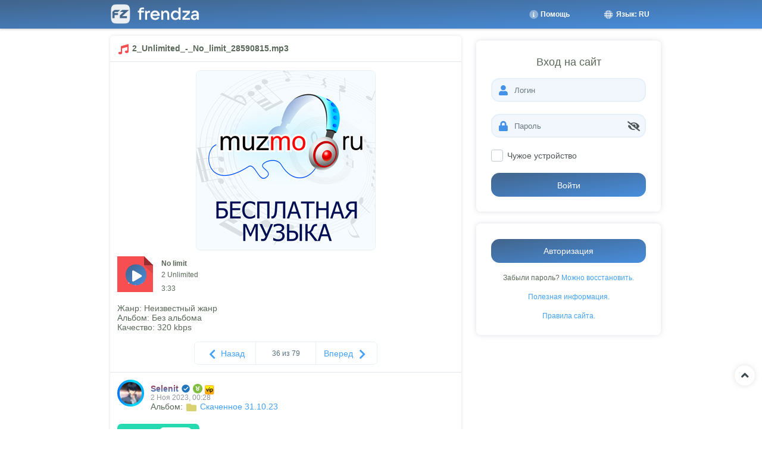

--- FILE ---
content_type: text/html;charset=UTF-8
request_url: https://frendza.ru/m/music/show/?id=199
body_size: 6036
content:

<!DOCTYPE html>        
<html lang="ru">
    
<head>
    
<meta charset="UTF-8">
<meta http-equiv="X-UA-Compatible" content="IE=edge">
<meta name="description" content="Слушайте музыку онлайн, скачивайте музыку или загружайте на нашем сайте frendza.ru">
<meta name="keywords" content="FrendZa, Социальная сеть, Бесплатная музыка, Онлайн игры, Знакомства, Общение, Онлайн кинотеатр, Лотерея, Ранги, Стать блогером">
<meta name="theme-color" content="#AFDEFF">  
<link rel="stylesheet" href="/system/AJAX/AlphaPlayer/audio/style.css?id=11">
<link rel="stylesheet" href="/style/version/luxe_social_web/ls_modal.css?id=157888" type="text/css" />
<link rel="stylesheet" href="/style/version/luxe_social_web/profiles.css?id=1" type="text/css" />
    
<link rel="shortcut icon" href="/style/version/luxe_social_web/favicon/favicon_41865.ico?v=1.9.8_1747656437" />
<link rel="stylesheet" href="/style/version/luxe_social_web/styles.css?v=1.9.8_1747656437" type="text/css" />
<link rel="stylesheet" href="/style/font-awesome/font-awesome.css?v=1.9.8_1747656437">
  
<link rel="stylesheet" href="/style/css/AlphaVisualPhotos.css?v=1.9.8_1747656437"><link rel="stylesheet" href="/style/css/clips.css?v=1.9.8_1747656437"><link rel="stylesheet" href="/style/css/color_avatar.css?v=1.9.8_1747656437"><link rel="stylesheet" href="/style/css/css.css?v=1.9.8_1747656437"><link rel="stylesheet" href="/style/css/dating.css?v=1.9.8_1747656437"><link rel="stylesheet" href="/style/css/dialog_modal.css?v=1.9.8_1747656437"><link rel="stylesheet" href="/style/css/img_show.css?v=1.9.8_1747656437"><link rel="stylesheet" href="/style/css/music.css?v=1.9.8_1747656437"><link rel="stylesheet" href="/style/css/notifications.css?v=1.9.8_1747656437"><link rel="stylesheet" href="/style/css/reaction.css?v=1.9.8_1747656437"><link rel="stylesheet" href="/style/css/slides.css?v=1.9.8_1747656437"><link rel="stylesheet" href="/style/css/stories.css?v=1.9.8_1747656437"><link rel="stylesheet" href="/style/css/voices.css?v=1.9.8_1747656437"><link rel="stylesheet" href="/style/css/wall.css?v=1.9.8_1747656437">
<div id='AVP' style='display: none'>
<div class='AVP_modal_phone' style='z-index: 99999999999'></div> 
<div class='AVP_modal' style='z-index: 99999999999'>

<div class='AVP_modal_top'>
<div class='AVP_name'><i style='font-size: 20px; vertical-align: middle' class='fa fa-camera fa-fw'></i> <span id='AVP_name'>Без названия</span></div>
<a id="AVP_link_download" href='' ajax='no' class='AVP_modal_top_button' style='right: 50px; line-height: 53px'><i style='font-size: 22px; vertical-align: middle' class='fa fa-download fa-fw'></i></a>
<button class='AVP_modal_top_button' onclick="AVP_modal('close')"><i style='font-size: 28px; vertical-align: middle' class='fa fa-times fa-fw'></i></button>
</div>

<div class='AVP_container'>
<div id='AVP_container'></div>
<div id='AVP_listing'></div>
</div>
  
<div class='AVP_modal_bottom'>
<span id='AVP_likes'><button class='AVP_modal_bottom_button' id='AVP_likes_click' onclick=""><i style='font-size: 20px; vertical-align: middle' class='fa fa-thumbs-up fa-fw'></i> 0</button></span>
<span id='AVP_dislikes'><button class='AVP_modal_bottom_button' id='AVP_dislikes_click' onclick=""><i style='font-size: 20px; vertical-align: middle' class='fa fa-thumbs-down fa-fw'></i> 0</button></span>
<a onclick="AVP_modal('close')" id='AVP_link_comments' href=''  class='AVP_modal_bottom_button'><i style='font-size: 20px; vertical-align: middle' class='fa fa-comment fa-fw'></i> <span id='AVP_comments'>0</span></a>
<a onclick="AVP_modal('close')" id='AVP_link_eye' href=''  class='AVP_modal_bottom_button'><i style='font-size: 20px; vertical-align: middle' class='fa fa-eye fa-fw'></i> <span id='AVP_eye'>0</span></a>
</div>

</div>
</div><span class='cl_web_back' id='cl_back' style='display: none' onclick="cl_for()"><i style='font-size: 25px; vertical-align: middle' class='fa fa-angle-up '></i></span>
<span class='cl_web_for' id='cl_for' style='display: none' onclick="cl_back()"><i style='font-size: 25px; vertical-align: middle' class='fa fa-angle-down '></i></span>
<div class='cl-video-visual-phone' id='cl-video-visual-phone' style='display: none'></div>
<div class='cl-video-visual' id='cl-video-visual' style="display: none; width: 400px; height: 620px; left: 50%; top: 50%; transform: translate(-50%, -50%);">
<div id='clv_load'></div>
</div><span id='ajax_notifications'></span>  
<meta property="og:title" content="Музыка 2_Unlimited_-_No_limit_28590815" />
<meta property="og:description" content="Слушайте музыку онлайн, скачивайте музыку или загружайте на нашем сайте frendza.ru" />
<meta property="og:type" content="article" />
<meta property="og:image" content="https://frendza.ru/style/version/luxe_social_web/logo/logo_45673.png" />
<meta property="og:url" content="https://frendza.ru/m/music/show/?id=199" />  
<link rel="stylesheet" href="/style/LuxeSocial/fonts/all.min.css?id=10">
  
  
</head>    
<body>
  
  
<audio><source></audio>
  
<div id='player-mini' style='display: none;'></div>
<div id='player-mini2' style='top: 45px; display: none'> 
<div class='lf_player' style='left: 70px'>
<span onclick='player_backward()' class='lf_player_back'><i style='font-size: 14px; vertical-align: middle' class='fa fa-step-backward '></i></span>
<span class="lf_player_play" style="display: none" id="play" onclick="PlayPause('play')"><i style='font-size: 14px; vertical-align: middle' class='fa fa-play fa-fw'></i></span>
<span class="lf_player_play" id="pause" onclick="PlayPause('pause')"><i style='font-size: 14px; vertical-align: middle' class='fa fa-pause fa-fw'></i></span> 
<span onclick='player_forward()' class='lf_player_for'><i style='font-size: 14px; vertical-align: middle' class='fa fa-step-forward '></i></span>      
<span class='admin-touch-player-list lf_player_name' onclick='player()'>
<span id='play_mini_artist'>Нет артиста</span> - 
<span id='play_mini_name'>Нет песни</span>
</span> 
</div>
</div>
  
<div id='player_phone' style='display: none;' class='web-player-modal-phone' onclick='player()'></div>    
<div id='player_с' style='display: none;' class='web-player-modal'>      
<div class='player-play-phone'>
  
<div class='player-close' onclick='player()'><i style='font-size: 18px; vertical-align: middle' class='fa fa-times '></i></div>
  
<br /><br /><br />
<center>
<div class='player-img'><img src='/files/upload/music/no_image.png' id='player-img' style='max-width: 120px;'></div>
</center>
<br />
  
<div class='player-bg' id='player-play'>
<div class='player-bar' width='302'>
</div>
</div>
  
<div id='player-data' array='' play_id='' id_post='' id_key=''></div>

<div style='position: relative;'>
<div id='timer' class='player-timer'>0:00</div>  
<div class='duration player-duration'>0:00</div>
<div class='player-list-count'>
<span id='play_count1'>0</span> из <span id='play_count2'>0</div>
</div>
</div>
  
<div class='player-music-info'>
<div id='play_name' class='player-name'>Нет песни</div>
<div id='play_artist' class='player-artist'>Нет артиста</div> 
</div>
  
<div class='player-music-menu'>
<div class='player-back' onclick='player_backward()'><i style='font-size: 18px; vertical-align: middle' class='fa fa-backward '></i></div>
<div class="player-play_or_pause" style="display: none;" id="play3" onclick="PlayPause('play')"><i style='font-size: 25px; vertical-align: middle' class='fa fa-play '></i></div>
<div class="player-play_or_pause" style="" id="pause3" onclick="PlayPause('pause')"><span style='position: relative; right: 2px;'><i style='font-size: 25px; vertical-align: middle' class='fa fa-pause '></i></span></div>  
<div class='player-forward' onclick='player_forward()'><i style='font-size: 18px; vertical-align: middle' class='fa fa-forward '></i></div> 
</div> 
  
<div class='player-modal-button-op'>
  
<button style="display: none;" class="player-modal-button" id="volumep" onclick="volume()"><i style='font-size: 21px; vertical-align: middle' class='fa fa-volume-off '></i></button><button class="player-modal-button" id="volumem" onclick="volume()"><i style='font-size: 21px; vertical-align: middle' class='fa fa-volume-up '></i></button><a class="player-modal-button" ajax="no" id="player-music-download" href=""><i style='font-size: 21px; vertical-align: middle' class='fa fa-download '></i></a><a class="player-modal-button" id="player-music-comments" onclick="player()" href=""><i style='font-size: 21px; vertical-align: middle' class='fa fa-comment '></i></a>  
  
</div>  
  
</div>     
</div> 
  
<div id="content">

<title>Музыка 2_Unlimited_-_No_limit_28590815</title> 
  
<div class='panel-top-optimize3'></div>  

<!-- Левая панель --!>
  
<div onclick="dialog_modal('close')" id='dialog_close' style='display: none'></div>  
  
<div class='panel-top-optimize'>
<div class='panel-top-optimize2'>

<a href='/' class='panel-top-logo' style='margin-left: 88px'>
<img src='/style/version/luxe_social_web/logo/logo_45673.png?id=1' style='max-width: 185px'>
</a> 
  
<div class='panel-top-middle'>
</div>
  
<div class='panel-top-right' style='position: relative; margin-left: -90px'>
  
  
<span class='ptr-a-guest' onclick="modal_center('languages', 'open', '/system/AJAX/php/languages.php', 'lang_upload')"><i style='font-size: 15px; vertical-align: middle' class='fad fa-globe fa-fw'></i> Язык: RU</span>
  
<a href='/m/info/' class='ptr-a-guest'>
<i style='font-size: 15px; vertical-align: middle' class='fad fa-info-circle fa-fw'></i> Помощь</a>
  
  
</div>
  
</div>
</div>  
<style> .avatar-online-touch i{ font-size: 7px; } .avatar-online-web i{ font-size: 6px; top: 7.5px } </style>

<div class="middle">
<div class="wrapper" style="margin-left: -100px; width: 590px">

<div class="ajax_indication" style="" data="Ждите..."></div>
<div id="ajax_load">  
<div id='AVP_data' type='photos_one' style='display: none'></div>  

<div id='imgsh_phone' style='display: none'>
<a href="" class="img_name" ></a>
<div class='imgsh_obj_optimize'>
<div>
<span class="imgsh_obj_close" onclick="img_show()"><i class='fa fa-times fa-lg'></i></span>
<div id='imgsh_obj'>
</div>
</div>
</div>
</div><div class='modal_phone_center modal_center_close' id='version2' onclick="modal_center('version', 'close')"></div>
<div id='version' class='modal_center modal_center_open' style='z-index: 1000000000000'>  
<div id='ver_upload'></div>
</div>
<div class='modal_phone_center modal_center_close' id='languages2' onclick="modal_center('languages', 'close')"></div>
<div id='languages' class='modal_center modal_center_open' style='z-index: 1000000000000'>  
<div id='lang_upload'></div>
</div>
<div class='list-body'>
  
<div class='list-menu'>
<span style='color: #F74E52'><i style='font-size: 17px; vertical-align: middle' class='fa fa-music fa-fw'></i></span> <b>2_Unlimited_-_No_limit_28590815.mp3</b> </div>
  

<div class='list-menu'>
<center>
  
    <img src="/files/upload/music/screen/199.jpg" class="img" style="max-width: 80%">
      
</center>
  
  <div class="files-info-list">
  <div class="files-ext">
  <button class="music-play" id="music199" play="0" onclick="PlayGo('199', '0', '0', 'none', 'none', 1)">
  <i class="fa fa-play fa-fw fa-lg"></i>
  </button>
  <div class='corner-box' style='background: linear-gradient(to left bottom, transparent 50%, rgba(0,0,0,.4) 0) no-repeat 100% 0 / 15px 15px, linear-gradient(-135deg, transparent 10px, #F74E52 0);'><span class='corner-box-icons'><i style='font-size: 15px; vertical-align: middle' class='fa fa-music '></i></span><span class='corner-box-ext'>mp3</span></div>  </div>
  <div class="files-info">
  <b>No limit</b>
  <br />
  <div style="margin-top: 5px;">
  2 Unlimited  </div>
  <div style="margin-top: 9px;">
  3:33  </div>
  </div>
  <span class="music_post0" array="199,"></span>
  </div>
  
<br />Жанр: Неизвестный жанр<br />Альбом: Без альбома 
<br />Качество: 320 kbps<br /><br />  
  
  
<center>
  <a href='/m/music/show/?id=418' class='listing-left'>
  <i style='font-size: 18px; vertical-align: middle' class='fa fa-chevron-left fa-fw'></i> Назад  </a>
  <span class='listing-center'>
36 из 79</span>
  <a href='/m/music/show/?id=198' class='listing-right'>
  Вперед <i style='font-size: 18px; vertical-align: middle' class='fa fa-chevron-right fa-fw'></i>  </a>
  </center>  
  
</div>
  
<div class='list-menu'>
<div class='user-info-mini'>
<div class='user-avatar-mini'>
<span style='display: inline-block; position: relative; background: linear-gradient(90deg, #00E2FF, #0900FF, #00E2FF, #0900FF); background-size: 400% 400%; bottom: 0px; width: 45px; height: 45px; animation: avatar_color_gradient 5s ease infinite;' class="avatar_color"><img class='avatar' style=' width: 37px; height: 37px; position: relative; z-index: 1' src='/files/upload/photos/150x150/d8ab6487557604b90345049f22e7af01.jpg'></span> 
</div>
<div class='user-login-mini' style='top: 0px; left: 55px;'>
<a href='/id14'  style='color: black'><b style='background: linear-gradient(#C62828, #2196F3); color: transparent; -webkit-background-clip: text;'><b>Selenit</b> <img src='/style/images/real.png' style='max-width: 16px; position: relative; top: 3px'> <img src='/style/images/record/record_5.png?id=1' style='max-width: 16px; position: relative; top: 3px'></b> <img src='/files/upload/vip_status/8.png' style='max-width: 18px; position: relative; top: 5px'></a><br />
<div class='time'>2 Ноя 2023, 00:28</div>
Альбом: <font color='#D9D273'><i style='font-size: 17px; vertical-align: middle' class='fa fa-folder fa-fw'></i></font> <a href='/m/music/users/?id=14&dir=23'>Скаченное 31.10.23</a> 
  
  
</div>
</div>
  
<br />
<a ajax='no' href='/music/199/' download class='download'>Скачать <span>8.21 Мб</span></a> 
  
  
  
<div id='like'>
<br /><a href='/m/likes/?id=199&action=L20vbXVzaWMvc2hvdy8/aWQ9MTk5&type=music&073a720c16=e09793ba8bf69ec114ca11f39c87d575c3342004b537601e69eebb840856b121'><span style='position: relative; bottom: 9px; margin-right: 5px;'>Понравилось</span> <span style='display: inline-block; position: relative; ' ><img class='avatar' style=' width: 25px; height: 25px; position: relative; z-index: 1' src='/files/upload/photos/150x150/9716ba8cbaa995ef197f39274f09eb7b.jpg'></span> </a><div class='menu-sw-cont'>  
<a class='menu-sw-cont-left-33' href="/m/eye/?id=199&url=L20vbXVzaWMvc2hvdy8/aWQ9MTk5&type=music&073a720c16=e09793ba8bf69ec114ca11f39c87d575c3342004b537601e69eebb840856b121"><i style='font-size: 18px; vertical-align: middle' class='fa fa-eye fa-fw'></i> 2</a><span style="" class="menu-sw-cont-left-33" onclick="request('/m/music/show/?id=199&like199=199&073a720c16=e09793ba8bf69ec114ca11f39c87d575c3342004b537601e69eebb840856b121', '#like')"><i style='font-size: 18px; vertical-align: middle' class='fa fa-thumbs-up fa-fw'></i> 1</span><span style="" class="menu-sw-cont-left-33" onclick="request('/m/music/show/?id=199&dislike199=199&073a720c16=e09793ba8bf69ec114ca11f39c87d575c3342004b537601e69eebb840856b121', '#like')"><i style='font-size: 18px; vertical-align: middle' class='fa fa-thumbs-down fa-fw'></i> 0</span></div>
</div>    
</div>  
  
</div> 
<div class='list'>
<b>Комментарии</b> <span class='count'>0</span>
</div>  
  <div id='body-top-comments' id_post='0' pixel='60'></div>
  <div class='modal_phone_comments modal_comments_close' id='comments_reply2' onclick="modal_comments_close()"></div>
  <div id='comments_reply' class='modal_comments modal_comments_open'>  
  <div id='mcload'></div>
  </div>
      <div class='list2'> 
    <span><i style='font-size: 80px; vertical-align: middle' class='fa fa-comments fa-fw'></i></span>
    <div>Пока нет комментариев</div>
    </div>
        <div id='ajax_comments' action='/system/AJAX/php/comments/comments.php?073a720c16=e09793ba8bf69ec114ca11f39c87d575c3342004b537601e69eebb840856b121&r=1' o_id='199' ajn='0' count_add='' actionv='/m/music/show/?id=199' author='14' type='music_comments'></div>
    <div id='comments_list'>
    </div><button class='mail-message-scrollheight' id='OnTop'><i style='font-size: 20px; vertical-align: middle' class='fa fa-angle-up '></i></button>    <div class='list2'> 
    <span><i style='font-size: 80px; vertical-align: middle' class='fa fa-lock fa-fw'></i></span>
    <div>Извините, для вас комментирование недоступно</div>
    </div>
    <div id='body-top-comments' id_post='0' pixel='0'></div>  <a href='/m/music/users/?id=14&dir=23'><div class='list hover back_or_forward'>
  <i style='font-size: 21px; vertical-align: middle' class='fa fa-arrow-circle-left fa-fw'></i> Назад  </div></a>
  <br /><center>

<div class='msgop'></div>
<div class='panel-top-optimize3'></div>

 
<!-- Правая панель --!>
  
<div class="right" style='margin-left: -85px'>
  

<div class="right-container" style="margin-top: 20px; text-align: left">  
<form method='post' class='list-menu' action='/login/' style='padding: 25px'> 
<center><font size='+1'>Вход на сайт</font></center><br />
    <div class='form-control-100-optimize '>
     
    <span id='form-control-info'><i style='font-size: 17px; vertical-align: middle' class='fa fa-user '></i></span>
    <input name="login" maxlength="15" length="15" type="text" value="" placeholder="Логин" class="form-control-100"   >      
        </div>
        <div class='form-control-100-optimize '>
     
    <span id='form-control-info'><i style='font-size: 17px; vertical-align: middle' class='fa fa-lock '></i></span>
    <input name="password" maxlength="24" length="24" type="password" value="" placeholder="Пароль" class="form-control-100" id='password'  >      
           
    <span id="password-checkbox" onclick="pass_eye('password')" class="password"><i style='font-size: 17px; vertical-align: middle' class='fa fa-eye-slash '></i></span>
        </div>
      
    <label class="custom-checkbox"><input type="checkbox" name="save" value="1"  ><span>Чужое устройство</span></label>
    <br /><br />
    <button o="" onclick="load_p('Ждите', '#ok_aut')" type="submit" class="button ls_button_aut" name="ok_aut" id="ok_aut" value="go"> Войти</button>
    <input type="hidden" value="go" name="ok_aut">
    <input type="hidden" name="073a720c16" value="e09793ba8bf69ec114ca11f39c87d575c3342004b537601e69eebb840856b121"> 
<br />
  
</form>
</div>

<div class="right-container" style="margin-top: 20px">
<div class='list-menu' style='padding: 25px'> 
<a href='/login/' class='button ls_button_aut'>Авторизация</a>
<br /><br />
<center>
<small>
Забыли пароль? <a href='/password/'>Можно восстановить.</a><br /><br />
<a href='/m/info/'>Полезная информация.</a><br /><br />
<a href='/m/rules/'>Правила сайта.</a>
</small>
</center>
</div>
</div>
  
 
  
</div>  
</div>
</div>

</div> 
</div>
</body>

<script type="text/javascript" src="/system/AJAX/jquery/jquery-3.7.0.min.js"></script>
  
<script type="text/javascript" src="//www.gstatic.com/firebasejs/3.6.8/firebase.js"></script>
<script type="text/javascript" src="/firebase_subscribe.js?id=545"></script>  
  
    <script>   
    var IDLE_TIMEOUT = 1800;
    var _idleSecondsCounter = 0;
    
    document.onclick = function() {
      
      _idleSecondsCounter = 0;
    
    };
    
    document.onmousemove = function() {
      
      _idleSecondsCounter = 0;
    
    };
    
    document.onkeypress = function() {
      
      _idleSecondsCounter = 0;
    
    };
    
    window.setInterval(CheckIdleTime, 1000);
    
    var tout = 1;
    
    function CheckIdleTime() {
      
      var m_ajax = document.getElementById('modal-fixed');
      var m_ajax2 = document.getElementById('modal-fixed2');
      _idleSecondsCounter++;
      
      if (_idleSecondsCounter >= IDLE_TIMEOUT) {
        
        m_ajax.style.display = 'block';
        m_ajax2.style.display = 'block';
        tout = 0;

      }
    
    }  
      
    function upgrade(){
      
      if (tout == 1){
        
        comments();
        message();
                  
      }
      
    }
    
    function js_hooks(){
      
      plusSlide();      
    }
    
    $(document).ready(function(){
      
      setInterval('upgrade()', 5000);
    
    });
    
    </script>
    
    <div id='modal-fixed2' style='display: none;'></div>    
    <div id='modal-fixed' style='display: none;'>
    <div class='modal-fixed-content'><center>
    <i style='font-size: 50px; vertical-align: middle' class='fa fa-plug fa-fw'></i><br /><br />
    <font size='+1'>Некоторое время вы оставались неактивными. Нажмите на кнопку "Обновить страницу", чтобы возобновить работу приложения</font><br /><br />
    <a href='/m/music/show/?id=199' class='button' ajax='no' data='Ждите...'><i style='font-size: 15px; vertical-align: middle' class='fa fa-refresh fa-fw'></i> Обновить страницу</a>
    </center></div>  
    </div>
      
        <script type="text/javascript">document.write('<style>.noscript{ display: none; }</style>');</script>
    <div class='noscript'>
    <div id='modal-fixed2'></div>    
    <div id='modal-fixed'>
    <div class='modal-fixed-content'><center>
    <i style='font-size: 50px; vertical-align: middle' class='fa fa-times-circle-o fa-fw'></i><br /><br />
    <font size='+1'>Необходимо включить поддержку JavaScript в настройках вашего браузера для работы сайта</font><br /><br />
    </center></div>  
    </div>
    </div>
    <script type="text/javascript" src="/system/AJAX/AlphaVisualPhotos.js?v=1.9.8_1747656437"></script><script type="text/javascript" src="/system/AJAX/ajax_count.js?v=1.9.8_1747656437"></script><script type="text/javascript" src="/system/AJAX/clips.js?v=1.9.8_1747656437"></script><script type="text/javascript" src="/system/AJAX/comments.js?v=1.9.8_1747656437"></script><script type="text/javascript" src="/system/AJAX/count_mess.js?v=1.9.8_1747656437"></script><script type="text/javascript" src="/system/AJAX/dialog_modal.js?v=1.9.8_1747656437"></script><script type="text/javascript" src="/system/AJAX/highlight.js?v=1.9.8_1747656437"></script><script type="text/javascript" src="/system/AJAX/img_show.js?v=1.9.8_1747656437"></script><script type="text/javascript" src="/system/AJAX/js.js?v=1.9.8_1747656437"></script><script type="text/javascript" src="/system/AJAX/m_online.js?v=1.9.8_1747656437"></script><script type="text/javascript" src="/system/AJAX/modal.js?v=1.9.8_1747656437"></script><script type="text/javascript" src="/system/AJAX/notifications.js?v=1.9.8_1747656437"></script><script type="text/javascript" src="/system/AJAX/scroll.js?v=1.9.8_1747656437"></script><script type="text/javascript" src="/system/AJAX/search.js?v=1.9.8_1747656437"></script><script type="text/javascript" src="/system/AJAX/show_more.js?v=1.9.8_1747656437"></script><script type="text/javascript" src="/system/AJAX/slides.js?v=1.9.8_1747656437"></script><script type="text/javascript" src="/system/AJAX/smiles.js?v=1.9.8_1747656437"></script><script type="text/javascript" src="/system/AJAX/video_message.js?v=1.9.8_1747656437"></script><script type="text/javascript" src="/system/AJAX/voice.js?v=1.9.8_1747656437"></script><script type="text/javascript" src="/system/AJAX/change/change.js?version=1.9.8"></script>
<script type="text/javascript" src="/style/version/luxe_social_web/ls_modal.js?id=5028"></script>
<script type="text/javascript" src="/system/AJAX/AlphaPlayer/audio/player.js?id=45789"></script>

--- FILE ---
content_type: text/css
request_url: https://frendza.ru/system/AJAX/AlphaPlayer/audio/style.css?id=11
body_size: 7452
content:
.player-play-phone {
  
  padding: 15px;
  position: relative;
  overflow: hidden;
  
}

.player-modal-button-op {
  
  position: absolute;
  bottom: 0;
  left: -1px;
  right: -1px;
  
}

.player-modal-button {
  
  display: inline-block;
  box-sizing: border-box;
  height: 47px;
  line-height: 47px;
  width: 33.3%;
  text-align: center;
  background: none;
  border: none;
  outline: none;
  color: #3A474C;
  border-left: 1px #E2EAED solid;
  border-top: 1px #E2EAED solid;
  font-size: 14px;
  vertical-align: top;
  
}
 
.player-bg {
  
  background-color: #E4EAF5;
  width: 100%;
  height: 7px;
  box-sizing: border-box;
  border-radius: 4px;
  
}

.player-bar {
  
  width: 0px;
  height: 7px;
  background-color: #6694EB;
  border-radius: 4px;
  position: relative;

} 

.player-bar:after {
  
  content: '';
  position: absolute;
  right: 0px;
  width: 13px;
  height: 13px;
  bottom: -3px;
  border-radius: 100%;
  display: inline-block;
  background-color: #6694EB;

}

.player-timer {
  
  color: #A4A4A4;
  font-size: 12px;
  margin-top: 8px;
  margin-left: 2px;
  display: inline-block;
  
}

.player-duration {
  
  color: #A4A4A4;
  font-size: 12px;
  margin-top: 8px;
  margin-right: 2px;
  display: inline-block;
  float: right;
  
}

.player-list-count {
  
  color: #A4A4A4;
  font-size: 12px;
  margin-top: 8px;
  margin-right: 2px;
  display: inline-block;
  position: absolute;
  left: 50%;
  transform: translateX(-50%);
  
}

.player-music-info {
  
  margin-top: 11px;
  text-align: center;
  
}

.player-music-menu {
  
  margin-top: 12px;
  text-align: center;
  position: relative;
  
}

.player-name {
  
  font-size: 18px;
  
}

.player-artist {
  
  font-size: 13px;
  color: #6694EB;
  margin-top: 7px;
  
}

.player-img {
  
  display: inline-block;
  width: 115px;
  height: 115px;
  border-radius: 8px;
  background-color: #E4EAEF;
  overflow: hidden;
  
}

.player-close {
  
  display: inline-block;
  top: 17px;
  right: 20px;
  width: 30px;
  height: 30px;
  line-height: 29px;
  position: absolute;
  background-color: #E4EAEF;
  border-radius: 100%;
  text-align: center;
  
}

.player-back {
  
  display: inline-block;
  left: 30px;
  width: 40px;
  height: 40px;
  top: 5px;
  line-height: 40px;
  position: absolute;
  background-color: #E4EAEF;
  border-radius: 100%;
  text-align: center;
  
}

.player-back i{
  
  position: relative;
  right: 2px;
  
}

.player-forward {
  
  display: inline-block;
  right: 30px;
  width: 40px;
  height: 40px;
  top: 5px;
  line-height: 40px;
  position: absolute;
  background-color: #E4EAEF;
  border-radius: 100%;
  text-align: center;
  
}

.player-forward i{
  
  position: relative;
  left: 2px;
  
}

.player-play_or_pause {
  
  display: inline-block;
  left: 50%;
  width: 50px;
  height: 50px;
  line-height: 50px;
  position: absolute;
  background-color: #E4EAEF;
  border-radius: 100%;
  text-align: center;
  transform: translateX(-50%);
  
}

.player-play_or_pause i{
  
  position: relative;
  left: 2px;
  
}

.music-play {
  
  background-color: rgba(100,100,100,0.7);
  width: 35px;
  height: 35px;
  border-radius: 100%;
  position: absolute;
  text-align: center;
  color: white;
  border: none;
  left: 40%;
  top: 50%;
  transform: translate(-40%, -50%);
  z-index: 2;
  outline: none;
  
}

.music-play img{
  
  max-width: 22px;
  position: relative;
  top: 1px;
  
}

.music-play i{

  position: relative;
  top: 1px;
  left: 1px;
  
}

.admin-web-player-content {
  
  position: fixed; 
  left: 0;
  width: 260px; 
  background-color: #292D30; 
  z-index: 999; 
  padding: 7px;
  
}

.admin-web-player-content2 {
  
  position: relative; 
  color: #C5CFD7; 
  width: 100%; 
  box-sizing: border-box; 
  padding-left: 30px; 
  padding-right: 30px; 
  padding-top: 10px; 
  padding-bottom: 10px;
  
}

.admin-web-player-play {
  
  position: absolute; 
  left: 5px; 
  top: 9px;
  
}

.admin-web-player-list {
  
  white-space: nowrap; 
  font-size: 12px; 
  text-overflow: ellipsis; 
  overflow: hidden;
  
}

.admin-web-player-exit {
  
  position: absolute; 
  right: 5px; 
  top: 9px;
  
}

.admin-web-player-modal {
  
  position: fixed;
  top: 50%;
  left: 50%;
  transform: translate(-50%, -50%);
  width: 350px;
  height: 450px;
  background-color: white;
  z-index: 105;
  border-radius: 15px;
  -webkit-box-shadow: 4px 4px 8px 0px rgba(34, 60, 80, 0.2);
  -moz-box-shadow: 4px 4px 8px 0px rgba(34, 60, 80, 0.2);
  box-shadow: 4px 4px 8px 0px rgba(34, 60, 80, 0.2);
  overflow: hidden;
  
}

.admin-web-player-modal-phone {
  
  position: fixed;
  left: 0;
  right: 0;
  top: 0;
  bottom: 0;
  background-color: rgba(34, 60, 80, 0.2);
  z-index: 104;
  
}

.admin-touch-player-content {
 
  background-color: #292D30; 
  padding: 2px;
  background-color: white;
  position: fixed;
  max-width: 650px;
  width: 100%;
  z-index: 100;
  border-bottom: 1px solid #F2F2F2;
  
}

.admin-touch-player-content2 {
  
  position: relative; 
  color: #496876; 
  width: 100%; 
  box-sizing: border-box; 
  padding-left: 45px; 
  padding-right: 45px; 
  padding-top: 10px; 
  padding-bottom: 10px;
  
}

.admin-touch-player-play {
  
  position: absolute; 
  width: 45px;
  left: 0;
  text-align: center;
  
}

.admin-touch-player-list {
  
  white-space: nowrap; 
  font-size: 12px; 
  text-overflow: ellipsis; 
  overflow: hidden;
  
}

.admin-touch-player-exit {
  
  position: absolute; 
  right: 0; 
  top: 6px;
  width: 45px;
  text-align: center;
  
}

.admin-touch-player-modal {
  
  position: fixed;
  top: 50%;
  left: 50%;
  transform: translate(-50%, -50%);
  width: 330px;
  height: 440px;
  background-color: white;
  z-index: 105;
  border-radius: 15px;
  -webkit-box-shadow: 4px 4px 8px 0px rgba(34, 60, 80, 0.2);
  -moz-box-shadow: 4px 4px 8px 0px rgba(34, 60, 80, 0.2);
  box-shadow: 4px 4px 8px 0px rgba(34, 60, 80, 0.2);
  overflow: hidden;
  
}

.admin-touch-player-modal-phone {
  
  position: fixed;
  left: 0;
  right: 0;
  top: 0;
  bottom: 0;
  background-color: rgba(34, 60, 80, 0.2);
  z-index: 104;
  
}









.web-player-content {
 
  background-color: #292D30; 
  padding: 2px;
  background-color: white;
  position: fixed;
  max-width: 242px;
  width: 100%;
  height: 28px;
  z-index: 100;
  border-bottom: 1px solid #F2F2F2;
  
}

.web-player-content2 {
  
  position: relative; 
  color: #496876; 
  width: 100%; 
  box-sizing: border-box; 
  padding-left: 45px; 
  padding-right: 45px; 
  padding-top: 10px; 
  padding-bottom: 10px;
  
}

.web-player-play {
  
  position: absolute; 
  width: 40px;
  left: 0;
  top: 8px;
  text-align: center;
  
}

.web-player-list {
  
  white-space: nowrap; 
  font-size: 12px; 
  text-overflow: ellipsis; 
  overflow: hidden;
  width: 150px;
  top: 9px;
  left: 40px;
  position: absolute;
  
}

.web-player-exit {
  
  position: absolute; 
  right: 0; 
  top: 7px;
  width: 40px;
  text-align: center;
  
}

.web-player-modal {
  
  position: fixed;
  top: 50%;
  left: 50%;
  transform: translate(-50%, -50%);
  width: 330px;
  height: 440px;
  background-color: white;
  z-index: 105;
  border-radius: 15px;
  -webkit-box-shadow: 4px 4px 8px 0px rgba(34, 60, 80, 0.2);
  -moz-box-shadow: 4px 4px 8px 0px rgba(34, 60, 80, 0.2);
  box-shadow: 4px 4px 8px 0px rgba(34, 60, 80, 0.2);
  overflow: hidden;
  
}

.web-player-modal-phone {
  
  position: fixed;
  left: 0;
  right: 0;
  top: 0;
  bottom: 0;
  background-color: rgba(34, 60, 80, 0.2);
  z-index: 104;
  
}

--- FILE ---
content_type: text/css
request_url: https://frendza.ru/style/version/luxe_social_web/ls_modal.css?id=157888
body_size: 1662
content:
.ls_container {

  height: 340px;
  overflow-y: auto;
  overflow-x: hidden;
  border-top: 1px #DAE2E6 solid;
  margin-top: 37px;
  position: relative;
  z-index: 10;
  
}

.ls_container::-webkit-scrollbar { height: 0px; width: 5px; }
.ls_container::-webkit-scrollbar-button {  display: none; }
.ls_container::-webkit-scrollbar-track {  background: linear-gradient(to top left, #FF9433, #FF337D); }
.ls_container::-webkit-scrollbar-track-piece { background-color: #ffffff; }
.ls_container::-webkit-scrollbar-thumb { height: 50px; background: linear-gradient(to top left, #FF9433, #FF337D); border-radius: 2px; }
.ls_container::-webkit-scrollbar-corner { background: linear-gradient(to top left, #FF9433, #FF337D); }
.ls_container::-webkit-resizer { background: linear-gradient(to top left, #FF9433, #FF337D); }
.ls_container::scrollbar { height: 0px; width: 5px; }
.ls_container::scrollbar-button {  display: none; }
.ls_container::scrollbar-track {  background-color: #909DA7; }
.ls_container::scrollbar-track-piece { background-color: #ffffff; }
.ls_container::scrollbar-thumb { height: 50px; background-color: #909DA7; border-radius: 2px; }
.ls_container::scrollbar-corner { background-color: #909DA7; }
.ls_container::resizer { background-color: #909DA7; }

.ls_modal {
  
  position: absolute;
  top: 48px;
  left: 223px;
  width: 380px;
  height: 420px;
  border-top: 1px solid #DAE2E6;
  background-color: white;
  border-radius: 0 0 7px 7px;
  z-index: 10000;
  overflow: hidden;
  box-shadow: 0px 5px 10px 0px rgba(0,0,0,0.15);
  
}

.ls_close {
  
  position: fixed;
  top: 0;
  left: 0;
  right: 0;
  bottom: 0;
  z-index: 9999;
  cursor: pointer;
  
}

--- FILE ---
content_type: text/css
request_url: https://frendza.ru/style/css/color_avatar.css?v=1.9.8_1747656437
body_size: 554
content:
.avatar_button { 
  
  z-index: 2;

}

.avatar_color_shop { 
  
  margin: 3px; 
  line-height: 22px; 
  cursor: pointer; 
  display: inline-block; 

}

.color_avatar_a {
  
  display: inline-block; 
  margin: 9px;
  
}

.avatar_color {
 
  padding: 4px;
  box-sizing: border-box; 
  border-radius: 100%;
  transform: translate3d(0, 0, 0);
  
}

@keyframes avatar_color_gradient { 
  
  0% {
    
    background-position: 0% 100%;
  
  }
  
  50% {
    
    background-position: 100% 50%;
  
  }
  
  100% {
    
    background-position: 0% 50%;
  
  }

}

--- FILE ---
content_type: text/css
request_url: https://frendza.ru/style/css/css.css?v=1.9.8_1747656437
body_size: 5040
content:
.attachments_files_type {
  
  position: relative;
  display: inline-block;
  margin: 7px;
  text-align: center;
  
}

.attachments_files_type img{
  
  max-width: 60px;
  border-radius: 5px;
  
}

.attachments_delete{
  
  position: absolute;
  left: -3px;
  top: -3px;
  background-color: white;
  width: 23px;
  height: 23px;
  line-height: 22px;
  text-align: center;
  border-radius: 100%;
  box-shadow: 0px 0px 8px 0px rgba(158,160,183,0.32);
  z-index: 2;
  
}

.avatar {
  
  width: 50px;
  height: 50px;
  line-height: 50px;
  border-radius: 100%;
  background-color: #5E6678;

}

.avatar-o {
  
  width: 50px;
  height: 50px;
  border-radius: 100%;
  display: inline-block;
  background-color: #5E6678;
  position: relative;

}

.avatar-o span{

  color: white;
  font-weight: bold;
  text-transform: uppercase;
  position: absolute;
  left: 50%;
  top: 50%;
  transform: translate(-50%, -50%);

}

.avatar-online-touch {
  
  right: -1px; 
  bottom: 0; 
  position: absolute;
  
}

.avatar-online-touch span{
  
  position: relative;
  text-align: center; 
  background-color: #2CCB94; 
  display: inline-block; 
  width: 13px; 
  height: 13px; 
  border-radius: 100%;
  overflow: hidden;
  color: white;
  border: 2px white solid;
  
}

.avatar-online-touch i{
  
  position: absolute;
  left: 50%;
  top: 50%;
  transform: translate(-50%, -50%); 
  font-size: 10px;
  
}

.avatar-online-web {
  
  right: -1px; 
  bottom: 0; 
  position: absolute;
  
}

.avatar-online-web span{
  
  position: relative;
  text-align: center; 
  background-color: #2CCB94; 
  display: inline-block; 
  width: 13px; 
  height: 13px; 
  border-radius: 100%;
  overflow: hidden;
  color: white;
  border: 2px white solid;
  
}

.avatar-online-web i{
 
  position: absolute;
  left: 50%;
  top: 50%;
  transform: translate(-50%, -50%); 
  font-size: 7px;
  
}

.corner-box {
  
  position: relative;
  display: inline-block;
  width: 60px;
  height: 60px;
  line-height: 60px;
  color: #fff;
  text-align: center;
  background: linear-gradient(to left bottom, transparent 50%, rgba(0,0,0,.4) 0) no-repeat 100% 0 / 15px 15px, linear-gradient(-135deg, transparent 10px, #337AB7 0);
                  
}

.corner-box::before{
  
  content: '';
  position: absolute;
  top: 15px; 
  right: 0;
  background: linear-gradient(to left bottom, transparent 50%, rgba(0,0,0,0.1) 0) 100% 0 no-repeat;
  width: 15px;
  height: 15px;
  transform: rotate(180deg);

}

.corner-box-icons {
  
  position: absolute; 
  top: -9px; 
  left: 50%; 
  transform: translateX(-50%);
  
}

.corner-box-ext {
  
  position: absolute; 
  top: 12px; 
  left: 50%; 
  transform: translateX(-50%); 
  font-size: 13px;
  
}

/*
------------
Версия 1.8.6
------------
*/

.links_show {
  
  padding: 8px;
  border-radius: 7px;
  border: 1px #C2D3E7 solid;
  margin-top: 2px;
  margin-bottom: 2px;

}

.links_show b{
  
  color: #4B555F;

}

.user-login-menu, .btn, .btn-o, .button, .button-o, .button2, .button3, .modal-bottom-button, .upload-container-button, .ptr-a, .menu-profile-button {
  
  cursor: pointer;
  
}

#profile-menu-modal span, .profile-menu-modal span, .panel-top-modal span{
  
  cursor: pointer;
  
}

.games_info {
  
  color: #466877;
  position: relative;
  left: -5px;
  top: -2px;
  
}

.ell-optimize {
  
  top: 23px;
  right: 1px;
  
}

.input-info {
  
  z-index: 104;
  
}

.games_fr_list {
  
  padding: 6px;
  background-color: #DDF0FF;
  margin-top: 4px;
  border-radius: 4px;
  
}

.games_fr_list_text {
  
  position: relative;
  top: -7px;
  left: 6px;
  color: #255175;
  
}

.games_fr_list_avatars {
  
  position: relative;
  top: 2px;
  left: 9px;
  color: #255175;
  
}

.adult {
  
  width: 22px;
  height: 22px;
  line-height: 22px;
  text-align: center;
  color: white;
  font-size: 9px;
  background-color: #EE3C6F;
  border-radius: 100%;
  position: relative;
  left: 5px;
  display: inline-block;
  font-weight: bold;
  
}

.adult_big {
  
  display: inline-block;
  width: 60px;
  height: 60px;
  line-height: 60px;
  text-align: center;
  color: white;
  font-size: 16px;
  background-color: #EE3C6F;
  border-radius: 100%;
  position: relative;
  left: 5px;
  font-weight: bold;
  
}

.image_blur {
  
  -webkit-filter: blur(5px);
  -moz-filter: blur(5px);
  filter: blur(5px);
  
}

/*
------------
Версия 1.8.7
------------
*/

@media screen and (max-width: 355px) {
  
  .menu-container_item-info div{
    
    font-size: 12px;
    
  }
  
}

/*
------------
Версия 1.8.9
------------
*/

.list-mess {
  
  background-color: #FFFFCD;
  font-size: 13px;
  position: relative;
  
}

.list-mess b{
  
  color: #69634E;
  font-size: 14px;
  
}

.list-mess-info-close {
  
  right: 10px;
  top: 10px;
  position: absolute;
  color: #75878F;
  cursor: pointer;
  
}

.list-mess-info-close:hover {

  color: black;
  
}

.resources_info {
  
  font-size: 13px;
  color: #546E7A;
  
}

.resources_info b{
  
  margin-right: 8px;
  margin-top: 3px;
  display: inline-block;
  
}

.avatar_button {
  
  z-index: 10;
  
}

--- FILE ---
content_type: text/css
request_url: https://frendza.ru/style/css/dialog_modal.css?v=1.9.8_1747656437
body_size: 3469
content:
.web-dialog-fixed {

  position: fixed;
  bottom: 40px; 
  right: 40px;
  
}  
  
.web-dialog-button {
  
  border-radius: 100%;
  width: 53px; 
  height: 53px;
  border: 1px #A4B9D0 solid;
  background-color: #DFE8F2;
  color: #69809A;
  overflow: hidden;
  padding: 0px;
  
}

.web-dialog-notif {
  
  border-radius: 12px;
  padding: 2px 0.5em;
  border: 2px white solid;
  background-color: #F93872;
  color: white;
  display: inline-block;
  font-size: 11px;
  font-weight: bold;
  position: absolute;
  right: -3px;
  top: -3px;
  z-index: 1;
  
}

#web-dialog-modal {

  position: fixed;
  bottom: 0px; 
  right: 100px;
  width: 360px;
  height: 460px;
  border-top: 5px #BACEE5 solid;
  border-left: 5px #BACEE5 solid;
  border-right: 5px #BACEE5 solid;
  border-radius: 14px 14px 0 0;
  background-color: white;
  z-index: 10;
  overflow: hidden;
  text-align: left;
  
}

.web-dialog-modal-title {
  
  height: 50px;
  line-height: 50px;
  border-bottom: 1px #BACEE5 solid;
  text-align: left;
  font-weight: bold;
  padding: 0px 1em;
  position: relative;
  
}

.web-dialog-modal-title-close {
  
  height: 50px;
  width: 50px;
  position: absolute;
  right: 0px;
  border: none;
  background: none;
  color: #55687F;
  
}

.web-dialog-modal-title-close2 {
  
  height: 50px;
  width: 50px;
  position: absolute;
  right: 50px;
  color: #55687F;
  text-align: center;
  
}

.web-dialog-modal-title-close3 {
  
  height: 50px;
  width: 50px;
  position: absolute;
  right: 100px;
  color: #55687F;
  text-align: center;
  border: none;
  background: none;
  
}

.web-dialog-modal-title-close:hover, .web-dialog-modal-title-close2:hover, .web-dialog-modal-title-close3:hover {
  
  background-color: #ECF5FF;
  
}

.content-mess-dialog {
  
  height: 347px;
  overflow-y: auto;
  overflow-x: hidden;
  
}

.content-mess-dialog::-webkit-scrollbar { height: 8px; width: 8px; }
.content-mess-dialog::-webkit-scrollbar-button {  display: none; }
.content-mess-dialog::-webkit-scrollbar-track {  background-color: #909DA7; }
.content-mess-dialog::-webkit-scrollbar-track-piece { background-color: #ffffff; }
.content-mess-dialog::-webkit-scrollbar-thumb { height: 8px; width: 8px; background-color: #909DA7; border-radius: 4px; }
.content-mess-dialog::-webkit-scrollbar-corner { background-color: #909DA7; }
.content-mess-dialog::-webkit-resizer { background-color: #909DA7; }
.content-mess-dialog::scrollbar { height: 8px; width: 8px; }
.content-mess-dialog::scrollbar-button {  display: none; }
.content-mess-dialog::scrollbar-track {  background-color: #909DA7; }
.content-mess-dialog::scrollbar-track-piece { background-color: #ffffff; }
.content-mess-dialog::scrollbar-thumb { height: 8px; width: 8px; background-color: #909DA7; border-radius: 4px; }
.content-mess-dialog::scrollbar-corner { background-color: #909DA7; }
.content-mess-dialog::resizer { background-color: #909DA7; }
                               
.dmg-error {
  
  position: absolute;
  top: 50px;
  left: 0;
  right: 0;
  box-sizing: border-box;
  padding: 8px;
  color: white;
  background-color: #FF5789;
  font-size: 12px;
  z-index: 10;
  
}
                               
.web-dialog-button2 {
  
  animation: dialog-button-pulse 2s infinite;

}                               
                               
@keyframes dialog-button-pulse {
  
  0% {
    
    box-shadow: 0 0 0 0px rgba(5, 255, 97, 0.5);
  
  }
  
  100% {
    
    box-shadow: 0 0 0 30px rgba(5, 255, 97, 0);
  
  }

}

--- FILE ---
content_type: text/css
request_url: https://frendza.ru/style/css/music.css?v=1.9.8_1747656437
body_size: 754
content:
.music_navigation {
  
  display: inline-block;
  padding: 7px 0.7em;
  margin-right: 5px;
  font-weight: bold;
  font-size: 13px;
  color: #444A52;
  border-radius: 10px;
  box-sizing: border-box;
  
}

.music_navigation:hover {
  
  background-color: #E8EEF4;
  transition: 0.3s;
  
}

.music_navigation_active {
  
  color: #4577B0;
  background-color: #E8EEF4;
  
}

.music_navigation_container {
  
  overflow-y: hidden;
  overflow-x: auto;
  white-space: nowrap;
  padding-top: 5px;
  padding-bottom: 5px;
  
}

.music_block_title {
  
  display: block;
  margin-bottom: 14px;
  font-size: 20px;
  font-weight: bold;
  color: #35383B;
  
}

.music_block_title a{
  
  float: right;
  
}

.tmusic {
  
}

.tmusic .list2 {
  
  box-shadow: none;
  
}

--- FILE ---
content_type: text/css
request_url: https://frendza.ru/style/css/stories.css?v=1.9.8_1747656437
body_size: 7794
content:
.stories_form {
  
  width: 285px;
  height: 380px;
  background-color: #627A85;
  position: relative;
  overflow: hidden;
  border-radius: 7px;
  
}

.stories_form_button {
  
  width: 40px;
  height: 40px;
  line-height: 40px;
  background-color: #7EA1F2;
  border-radius: 100%;
  display: inline-block;
  position: absolute;
  z-index: 10;
  right: 10px;
  top: 23px;
  text-align: center;
  color: white;
  box-shadow: 0 2px 4px rgba(0, 0, 0, .2);
  
}

.stories_form_num {
  
  width: 40px;
  height: 40px;
  line-height: 40px;
  background-color: #C3D1DA;
  border-radius: 100%;
  display: inline-block;
  position: absolute;
  z-index: 10;
  left: 10px;
  top: 23px;
  text-align: center;
  color: white;
  box-shadow: 0 2px 4px rgba(0, 0, 0, .2);
  font-size: 16px;
  
}

.stories_form_textarea {

  width: 83%;
  box-sizing: border-box;
  position: absolute;
  left: 24px;
  right: 24px;
  text-align: center;
  font-size: 17px;
  font-weight: bold;
  background: none;
  border: none;
  outline: none;
  padding: 10px;
  top: 65px;
  resize: none;
  z-index: 10;
  
}

.stories_form_textarea::-webkit-scrollbar { height: 0px; width: 0px; }
.stories_form_textarea::-webkit-scrollbar-button {  display: none; }
.stories_form_textarea::-webkit-scrollbar-track {  background-color: #909DA7; }
.stories_form_textarea::-webkit-scrollbar-track-piece { background-color: #ffffff; }
.stories_form_textarea::-webkit-scrollbar-thumb { height: 0px; background-color: #909DA7; border-radius: 4px; }
.stories_form_textarea::-webkit-scrollbar-corner { background-color: #909DA7; }
.stories_form_textarea::-webkit-resizer { background-color: #909DA7; }
.stories_form_textarea::scrollbar { height: 0px; width: 0px; }
.stories_form_textarea::scrollbar-button {  display: none; }
.stories_form_textarea::scrollbar-track {  background-color: #909DA7; }
.stories_form_textarea::scrollbar-track-piece { background-color: #ffffff; }
.stories_form_textarea::scrollbar-thumb { height: 0px; background-color: #909DA7; border-radius: 4px; }
.stories_form_textarea::scrollbar-corner { background-color: #909DA7; }
.stories_form_textarea::resizer { background-color: #909DA7; }

.stories_form_textarea::placeholder {

  color: #E7EAF0;
  
}

.stories_form_num_active {

  background-color: #7AE5AB;
  
}
                                 
.stories_form_img {
  
  width: 100%;
  height: 100%;
  object-fit: cover;
  
}
                                 
.stories_form_button_text {
  
  height: 30px;
  min-width: 150px;
  background-color: #38CD8E;
  border: none;
  outline: none;
  border-radius: 5px;
  position: absolute;
  top: 300px;
  left: 50%;
  transform: translate(-50%);
  text-align: center;
  color: white;
  box-shadow: 0 2px 4px rgba(0, 0, 0, .2);
  z-index: 11;
  
}
                                 
.stories_form_button_text-o {
  
  padding: 8px 1em;
  background-color: #71A9C3;
  border: none;
  outline: none;
  border-radius: 5px;
  display: inline-block;
  position: absolute;
  top: 338px;
  left: 50%;
  transform: translate(-50%);
  text-align: center;
  color: white;
  box-shadow: 0 2px 4px rgba(0, 0, 0, .2);
  z-index: 11;
  
}
                                 
.stories_color_text {
  
  border: 1px #B0BEC5 solid;
  border-radius: 100%;
  display: inline-block;
  width: 28px;
  height: 28px;
  margin: 2px;
  
}

.stories_form_phone {
  
  width: 100%;
  height: 100%;
  display: inline-block;
  background-color: #768991;
  position: absolute;
  left: 0;
  top: 0;
  
}

.stories_list_body {
  
  height: 150px;
  overflow-x: auto;
  overflow-y: hidden;
  white-space: nowrap;
  
} 

.stories_list_body::-webkit-scrollbar { height: 4px; width: 0px; }
.stories_list_body::-webkit-scrollbar-button {  display: none; }
.stories_list_body::-webkit-scrollbar-track {  background-color: #909DA7; }
.stories_list_body::-webkit-scrollbar-track-piece { background-color: #ffffff; }
.stories_list_body::-webkit-scrollbar-thumb { height: 0px; background-color: #909DA7; border-radius: 4px; }
.stories_list_body::-webkit-scrollbar-corner { background-color: #909DA7; }
.stories_list_body::-webkit-resizer { background-color: #909DA7; }
.stories_list_body::scrollbar { height: 4px; width: 0px; }
.stories_list_body::scrollbar-button {  display: none; }
.stories_list_body::scrollbar-track {  background-color: #909DA7; }
.stories_list_body::scrollbar-track-piece { background-color: #ffffff; }
.stories_list_body::scrollbar-thumb { height: 0px; background-color: #909DA7; border-radius: 4px; }
.stories_list_body::scrollbar-corner { background-color: #909DA7; }
.stories_list_body::resizer { background-color: #909DA7; }
  
.stories_list {
  
  height: 140px;
  width: 85px;
  background: linear-gradient(45deg, #79F2C4, #819DFF);
  border-radius: 8px;
  position: relative; 
  display: inline-block;                            
  margin: 2px;
  overflow: hidden;                            
  
}
                              
.stories_list_avatar {

  position: absolute; 
  bottom: 10px;
  left: 50%;
  transform: translate(-50%);
  background-color: #899DAB;
  display: inline-block;
  width: 46px;
  height: 46px;
  line-height: 46px;
  border-radius: 100%;
  overflow: hidden;
  color: white;
  text-align: center;
  
} 
                              
.stories_list_avatar_border_active {

  border: 3px #00FF94 solid;
  
}
                              
.stories_list_avatar_border_no_active {

  border: 3px #C3DAEA solid;
  
} 
                              
.stories_list_plus_my {

  position: absolute;
  top: 20px;
  left: 50%;
  transform: translate(-50%);
  font-size: 20px;
  color: white;
  
}

.stories_count {
  
  display: inline-block;
  padding: 4px 0.5em;
  border-radius: 10px;
  color: #546E7A;
  border: 1px #546E7A solid;
  margin-right: 4px;
  
}

.stories_count:hover {
  
  color: #368DB5;
  border: 1px #368DB5 solid;
  
}

.stories_content_modal {
  
  border-radius: 4px;
  box-sizing: border-box;
  background-color: #2D3539;
  position: fixed;
  top: 50%;
  left: 50%;
  transform: translate(-50%, -50%);
  z-index: 102;
  width: 100%;
  height: 100%;
  box-shadow: 0px 0px 8px 0px rgba(158,160,183,0.32);
  overflow: hidden;
  animation-name: modal_center_close;
  animation-duration: 0.4s;
  overflow: hidden;

}
  
@media screen and (min-width: 380px) {
  
  .stories_content_modal {
    
    border-radius: 7px;
    width: 340px;
    height: 480px;
    
  }
  
}  

.stories_content_modal.modal_center_active {

  animation-name: modal_center_open;
  animation-duration: 0.4s;

}
  
.story_content_like {
  
  position: absolute;
  top: 34px;
  width: 37px;
  height: 37px;
  line-height: 40px;
  right: 12px;
  background-color: #4C585D;
  text-align: center;
  border-radius: 100%;
  color: #181A1A;
  z-index: 2;
  
}  
  
.story_content_user {
  
  position: absolute;
  top: 30px;
  white-space: nowrap;
  left: 52px;
  z-index: 2;
  
}
  
.story_content_menu {
  
  position: absolute;
  bottom: 10px;
  white-space: nowrap;
  left: 12px;
  right: 12px;
  z-index: 2;
  
}  
  
.story_content_close {
  
  color: white;
  position: absolute;
  left: 15px;
  top: 39px;
  z-index: 2;
  
}
  
.stories_count2 {
  
  display: inline-block;
  padding: 5px 0.6em;
  margin-right: 2px;
  color: #D5E2E8;
  border-radius: 10px;
  border: 1px #D5E2E8 solid;
  background: rgba(80,90,90,0.7);
  
}
  
.story_content_like_active {
  
  background: white;
  color: #FF5C80;
  
}

.stories_progress {
  
  background-color: black;
  height: 5px;
  border-radius: 10px;
  margin-top: 13px;
  margin-left: 4px;
  margin-right: 2px;
  display: inline-block;
  position: relative;
  box-sizing: border-box;
  overflow: hidden;
  z-index: 2;

}

.stories_progress_active {
  
  left: 0;
  top: 0;
  position: absolute;
  height: 5px;
  background-color: white;

}

--- FILE ---
content_type: application/javascript
request_url: https://frendza.ru/system/AJAX/ajax_count.js?v=1.9.8_1747656437
body_size: 541
content:
function ajax_count() {
  
  var ac_title = document.querySelector("title");
  
  $.ajax({
    
    url: "/system/AJAX/php/ajax_count.php",
    type: "post",
    dataType: "json",
    success: function(data) {
      
      if (data.title != 'none') {
        
        ac_title.innerText = data.title;
      
      }
      
      if (data.melody != 'none') {
        
        var audio_js = new Audio();
        audio_js.src = '/files/upload/ajax_melody/'+data.melody;
        audio_js.autoplay = true;
      
      }
    
    }
  
  });
  
}

--- FILE ---
content_type: application/javascript
request_url: https://frendza.ru/system/AJAX/img_show.js?v=1.9.8_1747656437
body_size: 519
content:
function img_show(root, link, name){
  
  var phone = document.getElementById('imgsh_phone');
  var obj = document.getElementById('imgsh_obj');
  
  if (phone.style.display == 'none'){
    
    phone.style.display = '';
    $(obj).html('<a href="'+root+'" ajax="no"><img src="'+root+'"></a>');
    $('.img_name').html(name);
    $('.img_name').attr('href', link);
    
  }else{
    
    phone.style.display = 'none';
    $(obj).html('');
    $('.img_name').html('');
    $('.img_name').attr('href', null);
    
  }
  
}

--- FILE ---
content_type: application/javascript
request_url: https://frendza.ru/system/AJAX/scroll.js?v=1.9.8_1747656437
body_size: 844
content:
$(window).scroll(function() {
  
  if  ($(window).scrollTop() >= $(document).height() - $(window).height()){
    
    $("#OnBottom").fadeOut("slow");
  
  }else{
    
    $("#OnBottom").fadeIn("slow");
    
  }

});

$(window).scroll(function() {
  
  if  ($(window).scrollTop() > 0){
    
    $("#OnTop").fadeIn("slow");
  
  }else{
    
    $("#OnTop").fadeOut("slow");
    
  }

});

$(document).ready(function(){
  
  $(document).on('click', '#OnBottom', function(){
    
    $("html,body").animate({scrollTop:$(document).height()},"slow");
  
  });
  
  $(document).on('click', '.OnBottom', function(){
    
    $("html,body").animate({scrollTop:999999999999999999},"slow");
  
  });

});

$(document).ready(function(){
  
  $(document).on('click', '#OnTop', function(){
    
    $("html,body").animate({scrollTop:0},"slow");
  
  });

});

--- FILE ---
content_type: application/javascript
request_url: https://frendza.ru/system/AJAX/slides.js?v=1.9.8_1747656437
body_size: 1682
content:
document.addEventListener('touchstart', handleTouchStart, false);
document.addEventListener('touchmove', handleTouchMove, false); 

var xDown = null;
var yDown = null;

function getTouches(evt) {
  
  return evt.touches;

}

function handleTouchStart(evt) {
  
  const firstTouch = getTouches(evt)[0];
  xDown = firstTouch.clientX;
  yDown = firstTouch.clientY;

}

function handleTouchMove(evt) {
  
  if (!xDown || !yDown) {
    
    return;
  
  }
  
  var xUp = evt.touches[0].clientX;
  var yUp = evt.touches[0].clientY;
  var xDiff = xDown - xUp;
  var yDiff = yDown - yUp;
  
  if (Math.abs(xDiff) > Math.abs(yDiff)) {
    
    (xDiff > 0) ? minusSlide() : plusSlide();
  
  }
  
  xDown = null;
  yDown = null;

}

var slideIndex = 1;

showSlides(slideIndex);

function plusSlide() {
  
  showSlides(slideIndex += 1);

}

function minusSlide() {
  
  showSlides(slideIndex -= 1);  

}

function currentSlide(n) {
  
  showSlides(slideIndex = n);

}

var interval_slides = setInterval(plusSlide, 8000);

function showSlides(n) {
  
  var i;
  var slides = document.getElementsByClassName("slides_item");
  var slides_in = document.getElementsByClassName("slides_item_in");
  var dots = document.getElementsByClassName("slider-dots_item");
  
  if (n > slides.length) {
    
    slideIndex = 1
  
  }
  
  if (n < 1) {
    
    slideIndex = slides.length
  
  }
  
  for (i = 0; i < slides.length; i++) {
    
    slides[i].style.display = "none";
  
  }
  
  for (i = 0; i < dots.length; i++) {
    
    dots[i].className = dots[i].className.replace(" active", "");
  
  }
  
  slides[slideIndex - 1].style.display = "block";
  dots[slideIndex - 1].className += " active";

}

--- FILE ---
content_type: application/javascript
request_url: https://frendza.ru/system/AJAX/notifications.js?v=1.9.8_1747656437
body_size: 1756
content:
function notifications() {
  
  $.ajax({
    
    url: "/system/AJAX/php/notifications.php",
    type: "post",
    dataType: "json",
    success: function(data) {
      
      if (data.name != null) {
        
        if (data.type == 'message') {
          
          $('#ajax_notifications').fadeIn(500).html('<div class="ajax_notifications_avatar"><a href="/account/mail/">'+data.avatar+'</a></div><div class="ajax_notifications_info"><a href="/account/mail/" style="color: white"><b>'+data.user+'</b></a> <span class="ajax_notifications_close" onclick="notifications_hide()"><i class="fa fa-times fa-fw" style="font-size: 18px"></i></span><br /><span class="time" style="font-size: 11px; position: relative; top: -2px">'+data.time+'</span><br /><a href="/account/mail/"><div class="ajax_notifications_name" style="color: white">'+data.name+'</div></a></div>');
          
        }
        
        if (data.type == 'journal') {
          
          $('#ajax_notifications').fadeIn(500).html('<div class="ajax_notifications_avatar"><a href="/account/journal/">'+data.avatar+'</a></div><div class="ajax_notifications_info"><a href="/account/journal/" style="color: white"><b>'+data.user+'</b></a> <span class="ajax_notifications_close" onclick="notifications_hide()"><i class="fa fa-times fa-fw" style="font-size: 18px"></i></span><br /><span class="time" style="font-size: 11px; position: relative; top: -2px">'+data.time+'</span><br /><a href="/account/journal/"><div class="ajax_notifications_name" style="color: white">'+data.name+'</div></a></div>');
          
        }
        
        setTimeout(notifications_hide, 8000);
      
      }
    
    }
  
  });
  
}

function notifications_hide() {
  
  $('#ajax_notifications').fadeOut(500);
  
}

--- FILE ---
content_type: application/javascript
request_url: https://frendza.ru/system/AJAX/AlphaVisualPhotos.js?v=1.9.8_1747656437
body_size: 2471
content:
$(document).on('click', 'img[class=img]', function(){
  
  var link = $(this).attr('src');
  
  if (link.indexOf('photos') >= 0) {
    
    AVP_modal('open');
    AVP_upload(link, 'none', $('#AVP_data').attr('type'));
    
  }
  
});

var pnum = 0;
function AVP_imagesize(type) {
  
  var im = document.getElementById('pimagesize');
  
  if (type == 'plus') {
    
    if (pnum <= 160) {
      
      pnum += 20;      
      im.style = 'max-width: '+(100 + pnum)+'%';
    
    }
    
  }
  
  if (type == 'minus') {
    
    if (pnum >= 20) {
      
      pnum -= 20;      
      im.style = 'max-width: '+(100 + pnum)+'%';
    
    }
    
  }

}

function AVP_modal(type) {
  
  var element = document.getElementById('AVP');
  
  if (type == 'open') {

    element.style.display = '';
    
  }
  
  if (type == 'close') {

    element.style.display = 'none';
    
  }
  
}

function AVP_likes(id, token) {
  
  $.ajax({
    
    url: '/system/AJAX/php/AlphaVisualPhotosLike.php?plikes='+id+'&'+token,
    type: "post",
    dataType: "json",
    success: function(data) {

      $('#AVP_likes').html(data.likes);
      $('#AVP_dislikes').html(data.dislikes);
    
    }
  
  });
  
}

function AVP_dislikes(id, token) {
  
  $.ajax({
    
    url: '/system/AJAX/php/AlphaVisualPhotosLike.php?pdislikes='+id+'&'+token,
    type: "post",
    dataType: "json",
    success: function(data) {

      $('#AVP_likes').html(data.likes);
      $('#AVP_dislikes').html(data.dislikes);
    
    }
  
  });
  
}

function AVP_upload(link, type_bf, type) {
  
  $.ajax({
    
    url: '/system/AJAX/php/AlphaVisualPhotos.php',
    type: "post",
    dataType: "json",
    data: {
      "link": link,
      "type": type,
      "type_bf": type_bf
    },
    beforeSend: function() {
      
      $('#AVP_container').html('<span><i class="fa fa-spinner fa-spin fa-fw"></i></span>').fadeIn(500);
    
    },
    success: function(data) {
      
      $('#AVP_comments').html(data.comments);
      $('#AVP_likes').html(data.likes);
      $('#AVP_dislikes').html(data.dislikes);
      $('#AVP_eye').html(data.eye);
      $('#AVP_listing').html(data.listing);
      $('#AVP_link_comments').attr('href', data.link2);
      $('#AVP_link_eye').attr('href', data.link3);
      $('#AVP_name').html(data.name);
      $('#AVP_link_download').attr('href', data.link);
      $('#AVP_container').html(data.img).fadeIn(500);
    
    }
  
  });
  
}

function img_show(root, link, name){
  
  //null
  
}

--- FILE ---
content_type: application/javascript
request_url: https://frendza.ru/system/AJAX/AlphaPlayer/audio/player.js?id=45789
body_size: 9934
content:
/*
--------------------------------------
AlphaPlayer 1.0.0
Автор: Пченашев Анзаур
Официальный сайт: https://alpha-cms.ru
--------------------------------------
*/

/*
-----------------------------------------
Отправка команды на воспроизведение трека
-----------------------------------------
*/

function PlayGo(play_id, id_post, id_key, type, array_click) {
  
  var img_element = document.getElementById('player-img');
  var player_data2 = document.getElementById('player-data');
  var player_music_download2 = document.getElementById('player-music-download');
  var player_music_comments2 = document.getElementById('player-music-comments');
  var player_data = $(player_data2);
  var player_music_download = $(player_music_download2);
  var player_music_comments = $(player_music_comments2);
  
  if (array_click == 'none') {
    
    var array = $('.music_post'+id_post).attr('array');
    
  }else{

    var array = array_click;
    
  }
  
  if (type == 'none') {
    
    var key = parseInt(id_key);
  
  }
  
  if (type == 'forward') {
    
    var key = parseInt(id_key) + 1;
  
  }
  
  if (type == 'back') {
    
    var key = parseInt(id_key) - 1;
  
  }
  
  player_data.attr('array', array);
  
  $.ajax({
    
    url: "/system/AJAX/AlphaPlayer/audio/receiver.php",
    type: "post",
    dataType: "json",
    data: {
      "array": array,
      "id": play_id,
      "key": key
    },
    success: function(data) {
      
      $('#play_mini_artist').html(data.artist);
      $('#play_mini_name').html(data.name);
      
      $('#play_artist').html(data.artist);
      $('#play_name').html(data.name);
      $('#play_count1').html(data.count1);
      $('#play_count2').html(data.count2);
      img_element.src = data.imgm;
      player_data.attr('id_key', data.key);
      player_data.attr('play_id', data.id);
      player_music_download.attr('href', '/music/'+data.id+'/');
      player_music_comments.attr('href', '/m/music/show/?id='+data.id);
      
      MusicPlay(data.id, id_post, data.key, array);
    
    }
  
  });
  
}

/*
------------------
Проигрывание трека
------------------
*/

var tp = 0;
var ky = 0;

function MusicPlay(id, id_post, id_key, array) {
  
  play_eq_off();
  
  if (parseInt(id) > 0) {
    
    //Данные из тега <audio>
    var player = document.getElementsByTagName('audio')[0];
    
    //Текущий трек 
    player.src = "/files/upload/music/source/"+id+".mp3";
    //player.src = "/music/"+id+"/?get=show";
    
    //Ловим контейнер текущего трека
    var player_id = document.getElementById('music'+id);
    
    if (tp == id) {

      player.pause();
      tp = 0;
    
    }else{

      player.load();  
      player.play();
      tp = id;
    
    }
    
    //Кастомный прогресс бар с перемоткой
    var progressBar = document.getElementById('player-play');
    
    progressBar.addEventListener('click', function(event){
      
      let widthLeft = $(progressBar).offset().left;
      let x = event.pageX - widthLeft;
      let xPersent =  x / this.offsetWidth * 100;
      player.currentTime = player.duration * (xPersent / 100);
      var curtime = player.duration * (xPersent / 100);
      player.play();
    
    });
    
    var bar = $('.player-bar');    
    //var barWidth = bar.parent().width(); 
    var barWidth = bar.attr('width');
    var barChange = false;
    var perSecond = 0;
    var perPixel = 0;
    
    function changeBar() {
      
      bar.width(player.currentTime * perSecond);
      $('#timer').html(duration_format(player.currentTime));
    
    }
    
    //Получение метаданных
    player.addEventListener('loadedmetadata', function(){ 
      
      perSecond = barWidth / player.duration; 
      perPixel = player.duration / barWidth;
      
      //Длительность трека
      var dt = duration_format(player.duration);      
      
      //Кнопка play
      $('#play').click(function() {
        
        player.play();
      
      });
      
      //Кнопка pause
      $('#pause').click(function() {
        
        player.pause();
      
      });
      
      //Кнопка pause2
      $('#pause2').click(function() {
        
        player.pause();
      
      });
      
      //Кнопка pause3
      $('#pause3').click(function() {
        
        player.pause();
      
      });
      
      //Кнопка play3
      $('#play3').click(function() {
        
        player.play();
      
      });
      
      //Включить звук
      $('#volumep').click(function() {
        
        var v = player.volume + 1;
        player.volume = v >= 1 ? 1 : v;
      
      });
      
      //Выключить звук
      $('#volumem').click(function() {
        
        var v = player.volume - 1;
        player.volume = v <= 0 ? 0 : v;
      
      });
      
      $('.duration').html(dt);
    
    });
    
    //Начало воспроизведения
    player.addEventListener('playing', function(){
      
      play_eq_off(); 
      mini_player_show();
      barChange = setInterval(changeBar, 500); 
      ky = id;
      
      //Навешиваем эквалайзер на текущий трек
      $(player_id).html('<img src="/system/AJAX/AlphaPlayer/icons/eq.gif">');
    
    });
    
    //Пауза
    player.addEventListener('pause', function(){ 
      
      play_eq_off();
      clearInterval(barChange); 
      barChange = false; 
      changeBar();
      tp = 0;
    
    });
    
    //Конец воспроизведения
    player.addEventListener('ended', function(){ 
      
      play_eq_off();
      
      if (ky == id){
        
        PlayGo(id, id_post, id_key, 'forward', array);
        ky = 0;
        
      }
    
    });
    
    return false;
  
  }
  
}

/*
------------------
Сброс проигрывания
------------------
*/

function play_eq_off() {
  
  //Сбрасываем эквалайзер
  $(".music-play").html('<i class="fa fa-play fa-lg"></i>');
  
}

/*
---------------------------------------
Таймер оставшегося времени до окончания 
текущего трека
---------------------------------------
*/

function duration_format(time){   
  
  var hrs = ~~(time / 3600);
  var mins = ~~((time % 3600) / 60);
  var secs = ~~time % 60;
  var ret = "";
  
  if (hrs > 0) {
    
    ret += "" + hrs + ":" + (mins < 10 ? "0" : "");
  
  }
  
  ret += "" + mins + ":" + (secs < 10 ? "0" : "");
  ret += "" + secs;
  
  return ret;

}

/*
--------------------------------
Отключение/включение мини-плеера
--------------------------------
*/

//Включение
function mini_player_show() {
  
  var mini1 = document.getElementById('player-mini');
  var mini2 = document.getElementById('player-mini2');
  
  mini1.style.display = "";
  mini2.style.display = "";
  
}

//Отключение
function mini_player_hide() {
  
  var mini1 = document.getElementById('player-mini');
  var mini2 = document.getElementById('player-mini2');
  
  mini1.style.display = "none";
  mini2.style.display = "none";
  
}

/*
----------------------------
Стоп/пуск для трека в плеере
----------------------------
*/

function PlayPause(type) {
  
  var play = document.getElementById('play');
  var pause = document.getElementById('pause');
  var play3 = document.getElementById('play3');
  var pause3 = document.getElementById('pause3');
  
  if (type == "pause"){
    
    pause.style.display = "none";
    play.style.display = "";
    pause3.style.display = "none";
    play3.style.display = ""; 
    
  }
  
  if (type == "play"){
    
    pause.style.display = "";
    play.style.display = "none";
    pause3.style.display = "";
    play3.style.display = "none";
    
  }
  
}

/*
-------------------------------------
Отключение/включение основного плеера
-------------------------------------
*/

function player() {
  
  var player = document.getElementById('player_с');
  var player_phone = document.getElementById('player_phone');
  
  if (player.style.display == "none"){ 
    
    player.style.display = "";
    player_phone.style.display = "";
  
  }else{
    
    player.style.display = "none";
    player_phone.style.display = "none";
  
  }
  
}
  
/*
----------------------------------
Переход к следующей песне по клику
----------------------------------
*/

function player_forward() {
  
  var player_data2 = document.getElementById('player-data');
  var player_data = $(player_data2);  
  var id_post = player_data.attr('id_post');
  var id_key = player_data.attr('id_key');
  var array = player_data.attr('array');
  var play_id = player_data.attr('play_id');
  
  PlayGo(play_id, id_post, id_key, 'forward', array);
  
}

/*
-----------------------------------
Переход к предыдущей песне по клику
-----------------------------------
*/

function player_backward() {
  
  var player_data2 = document.getElementById('player-data');
  var player_data = $(player_data2);  
  var id_post = player_data.attr('id_post');
  var id_key = player_data.attr('id_key');
  var array = player_data.attr('array');
  var play_id = player_data.attr('play_id');
  
  PlayGo(play_id, id_post, id_key, 'back', array);
  
}

/*
-----------------------
Включить/выключить звук
-----------------------
*/

function volume() {
  
  var plus = document.getElementById('volumep');
  var minus = document.getElementById('volumem');

  if (minus.style.display == ""){
    
    minus.style.display = "none";
    plus.style.display = ""; 
    
  }else{
    
    minus.style.display = "";
    plus.style.display = "none"; 
    
  }
  
}

--- FILE ---
content_type: application/javascript
request_url: https://frendza.ru/system/AJAX/voice.js?v=1.9.8_1747656437
body_size: 768
content:
function open_or_close_v(element, link, prioritet){
  
  upload(link, 'voices_upload');
  
  var id_element = document.getElementById(element);
  
  if (prioritet == 'close'){

    id_element.style.display = 'none';
    
  }
  
  if (prioritet == 'open'){
    
    id_element.style.display = '';
    
  }
  
  if (prioritet != 'close' && prioritet != 'open'){
    
    if (id_element.style.display == ''){

      id_element.style.display = 'none';
      $('#'+element+'-c').html('<i class="fa fa-angle-down" style="font-size: 20px; vertical-align: middle;"></i>');      
      
    }else{

      id_element.style.display = '';
      $('#'+element+'-c').html('<i class="fa fa-angle-up" style="font-size: 20px; vertical-align: middle;"></i>');
      
    }
    
  }
  
}

--- FILE ---
content_type: application/javascript
request_url: https://frendza.ru/system/AJAX/modal.js?v=1.9.8_1747656437
body_size: 2981
content:
/*
--------------------
Модальное окно снизу
--------------------
*/

$(document).on('click', 'a[id=modal_bottom_open_set]', function() {
  
  $('.modal_bottom').fadeIn(300).removeClass('modal_bottom_open').addClass('modal_bottom_active');
  $('.modal_phone').fadeIn(300).removeClass('modal_bottom_close').addClass('modal_bottom_no_active');

});

function modal_bottom_open() {
  
  $('.modal_bottom').fadeIn(300).removeClass('modal_bottom_open').addClass('modal_bottom_active');
  $('.modal_phone').fadeIn(300).removeClass('modal_bottom_close').addClass('modal_bottom_no_active');

}

$(document).on('click', 'div[id=modal_bottom_close_set]', function() {
  
  $('.modal_bottom').fadeOut(300).removeClass('modal_bottom_active');
  $('.modal_phone').fadeOut(300).removeClass('modal_bottom_no_active');

});

function modal_bottom_close() {
  
  $('.modal_bottom').fadeOut(300).removeClass('modal_bottom_active');
  $('.modal_phone').fadeOut(300).removeClass('modal_bottom_no_active');

}

/*
------------------------
Модальное окно по центру
------------------------
*/

$(document).on('click', 'a[id=modal_center_open_set]', function() {
  
  $('.modal_center').fadeIn(300).removeClass('modal_center_open').addClass('modal_center_active');
  $('.modal_phone').fadeIn(300).removeClass('modal_center_close').addClass('modal_center_no_active');

});

function modal_center_open() {
  
  $('.modal_center').fadeIn(300).removeClass('modal_center_open').addClass('modal_center_active');
  $('.modal_phone').fadeIn(300).removeClass('modal_center_close').addClass('modal_center_no_active');

}

$(document).on('click', 'div[id=modal_center_close_set]', function() {
  
  $('.modal_center').fadeOut(300).removeClass('modal_center_active');
  $('.modal_phone').fadeOut(300).removeClass('modal_center_no_active');

});

function modal_center_close() {
  
  $('.modal_center').fadeOut(300).removeClass('modal_center_active');
  $('.modal_phone').fadeOut(300).removeClass('modal_center_no_active');

}

function modal_center(id, type, link_upload, id_upload) {
  
  if (type == 'open'){
    
    $('#'+id).fadeIn(300).removeClass('modal_center_open').addClass('modal_center_active');
    $('#'+id+'2').fadeIn(300).removeClass('modal_center_close').addClass('modal_center_no_active');
    
    if (link_upload != null){
      
      $.ajax({
        
        url: link_upload,
        type: "get",
        cache: false,
        beforeSend: function() {
          
          $('#'+id_upload).html('<br /><br /><br /><br /><font size="+2"><center><i class="fa fa-spinner fa-pulse fa-3x fa-fw"></i><br /></center></font>');
        
        },
        success: function(html){
          
          $('#'+id_upload).html(html);
        
        }
      
      });
    
    }
  
  }
  
  if (type == 'close'){
    
    $('#'+id).fadeOut(300).removeClass('modal_center_active');
    $('#'+id+'2').fadeOut(300).removeClass('modal_center_no_active');
    
  }

}

--- FILE ---
content_type: application/javascript
request_url: https://frendza.ru/style/version/luxe_social_web/ls_modal.js?id=5028
body_size: 1430
content:
function ls_modal(type, id) {
  
  var ls_modal = document.getElementById('ls_modal'+id);
  var ls_close = document.getElementById('ls_close'+id);
  
  if (type == 'open'){
    
    ls_modal.style.display = '';
    ls_close.style.display = '';
    
    if (id == 'j') {
        
        $.ajax({
        
        url: '/style/LuxeSocial/php/ls_modal_journal.php',
        type: "get",
        cache: false,
        beforeSend: function() {
        
          $('#ls_modal'+id).html('<br /><br /><br /><br /><br /><br /><br /><br /><br /><br /><font size="+1"><center><i class="fa fa-spinner fa-pulse fa-3x fa-fw"></i><br /></center></font>');
      
        },
        success: function(html){
        
          $('#ls_modal'+id).html(html);
      
        }
    
      });
    
    }
    
    if (id == 'c') {
        
        $.ajax({
        
        url: '/style/LuxeSocial/php/ls_modal_cabinet.php',
        type: "get",
        cache: false,
        beforeSend: function() {
        
          $('#ls_modal'+id).html('<br /><br /><br /><br /><br /><br /><br /><br /><br /><br /><font size="+1"><center><i class="fa fa-spinner fa-pulse fa-3x fa-fw"></i><br /></center></font>');
      
        },
        success: function(html){
        
          $('#ls_modal'+id).html(html);
      
        }
    
      });
    
    }
  
  }else{
    
    ls_modal.style.display = 'none';
    ls_close.style.display = 'none';
    
  }

}

--- FILE ---
content_type: application/javascript
request_url: https://frendza.ru/system/AJAX/comments.js?v=1.9.8_1747656437
body_size: 3850
content:
function modal_comments(link) {
  
  $('#comments_reply').fadeIn(300).removeClass('modal_comments_open').addClass('modal_comments_active');
  $('#comments_reply2').fadeIn(300).removeClass('modal_comments_close').addClass('modal_comments_no_active');
  
  $.ajax({
    
    url: link,
    type: "get",
    cache: false,
    beforeSend: function() {
      
      $('#mcload').html('<br /><br /><br /><br /><font size="+2"><center><i class="fa fa-spinner fa-pulse fa-3x fa-fw"></i><br /></center></font>');
    
    },
    success: function(html){
      
      $('#mcload').html(html);
    
    }
  
  });

}

function modal_comments_close(id) {
  
  $('#comments_reply').fadeOut(300).removeClass('modal_comments_active');
  $('#comments_reply2').fadeOut(300).removeClass('modal_comments_no_active');

}

function comments(){
  
  var ajax_li = document.getElementById('ajax_comments');
  var link = $(ajax_li).attr('action');
  var count_add = $(ajax_li).attr('count_add');
  var action = $(ajax_li).attr('actionv');
  var author = $(ajax_li).attr('author');
  var type = $(ajax_li).attr('type');
  var o_id = $(ajax_li).attr('o_id');
  var ajn = $(ajax_li).attr('ajn');
  var blink = 500; 
  
  if (ajax_li){
    
    $.ajax({
      
      url: link,
      type: "POST",
      dataType: "json",
      data: {
        "count_add": count_add,
        "action": action,
        "author": author,
        "type": type,
        "o_id": o_id,
        "ajn": ajn
      },
      success: function(data){
        
        if (data.count_add > 0){

          $(ajax_li).prepend(data.html);
          $('#blink'+data.count_add).fadeOut(blink).fadeIn(blink).fadeOut(blink).fadeIn(blink);
          $(ajax_li).attr('count_add', data.count_add);
          
        }
    
      }
    
    });
  
  }
  
}

function message(){
  
  var ajax_li = document.getElementById('ajax_loaders_interval');
  var link = $(ajax_li).attr('action');
  var count_add = $(ajax_li).attr('count_add');
  var blink = 500; 
  
  if (ajax_li){
    
    $.ajax({
      
      url: link,
      type: "POST",
      dataType: "json",
      data: {
        "count_add": count_add    
      },
      success: function(data){
        
        if (data.count_add > 0){
          
          $('.list2').remove();
          $(ajax_li).append(data.html);
          $('#blink'+data.count_add).fadeOut(blink).fadeIn(blink).fadeOut(blink).fadeIn(blink);
          $(ajax_li).attr('count_add', data.count_add);
          $("#OnBottom").fadeIn("slow");
          
        }
        
        if (data.eye == 0){
          
          $(".mail-message-eye").html('');
          
        }
    
      }
    
    });
  
  }
  
}

$(document).on('click', '.ajax-button-comments', function(e){
  
  var $that = $('.ajax-form-comments');
  var link = $that.attr('action');
  var id_btc = document.getElementById('body-top-comments');
  var id_btcp = parseInt($(id_btc).attr('id_post'));
  var pixel = parseInt($(id_btc).attr('pixel'));
  
  $.post(
    
    link,    
    $that.serialize(),    
    
    function(data) {
      
      if (pixel > 0) {
        
        if (id_btcp == 0) {
          
          $("html,body").scrollTop($('#body-top-comments').offset().top - pixel);
        
        }else{
          
          $("html,body").scrollTop($('#blink'+id_btcp).offset().top - pixel);
        
        }
        
      }else{

        $("html,body").animate({scrollTop:999999999999999999},"slow");
        
      }
      
      var elem = $(data).filter('#content').html();
      $("#content").html(elem);
      $("#OnBottom").fadeOut("slow");
      
      var title = $('title').text();
      history.pushState(link, title, link);
    
    }
  
  );
  
  e.preventDefault();
  
});

function reply(link, id, post){
  
  $(id).load(link+" "+id+"");
  $('#body-top-comments').attr('id_post', post);
  
}

--- FILE ---
content_type: application/javascript
request_url: https://frendza.ru/system/AJAX/highlight.js?v=1.9.8_1747656437
body_size: 4190
content:
$(document).ajaxSuccess(function() {

(function() {
  let hasLoaded = false;
  const elements = [];
  // функция для подсветки синтаксиса элементов находящихся в elements посредством методов highlight.js
  const highlight = () => {
    const items = elements.slice();
    elements.length = 0;
    items.forEach(item => {
      let lang = false;
      item.classList.forEach(className => {
        if (className.indexOf('lang-') === 0) {
          lang = className.replace('lang-', '');
        }
      })
      const result = lang ? hljs.highlight(item.textContent, { language: lang }) : hljs.highlightAuto(item.textContent);
      item.innerHTML = result.value;
    });
  }

  const loadCSSandJS = () => {
    // вставляем стили
    const style = document.createElement('link');
    style.rel = 'stylesheet';
    style.href = '/style/css/highlight/highlight.min.css';
    document.head.appendChild(style);
    // вставляем скрипт
    const script = document.createElement('script');
    script.src = '/system/AJAX/highlight/highlight.js';
    script.async = 1;
    document.head.appendChild(script);
    script.onload = () => {
      // после загрузки скрипта присваиваем переменной hasLoaded значение true и вызываем функцию highlight для подсветки синтаксиса
      hasLoaded = true;
      highlight();
    }
  }

  const cb = (entries, observer) => {
    entries.forEach(entry => {
      if (entry.isIntersecting) {
        const target = entry.target;
        elements.push(target);
        observer.unobserve(target);
      }
    });
    if (elements.length) {
      if (hasLoaded) {
        highlight();
      } else {
        loadCSSandJS();
      }
    }
  }
  const params = {
    root: null,
    rootMargin: '0px 0px 200px 0px'
  }
  // создаем observer
  const observer = new IntersectionObserver(cb, params);
  document.querySelectorAll('pre>code').forEach(item => {
    observer.observe(item);
  });
})();
  
}); 

(function() {
  let hasLoaded = false;
  const elements = [];
  // функция для подсветки синтаксиса элементов находящихся в elements посредством методов highlight.js
  const highlight = () => {
    const items = elements.slice();
    elements.length = 0;
    items.forEach(item => {
      let lang = false;
      item.classList.forEach(className => {
        if (className.indexOf('lang-') === 0) {
          lang = className.replace('lang-', '');
        }
      })
      const result = lang ? hljs.highlight(item.textContent, { language: lang }) : hljs.highlightAuto(item.textContent);
      item.innerHTML = result.value;
    });
  }

  const loadCSSandJS = () => {
    // вставляем стили
    const style = document.createElement('link');
    style.rel = 'stylesheet';
    style.href = '/style/css/highlight/highlight.min.css';
    document.head.appendChild(style);
    // вставляем скрипт
    const script = document.createElement('script');
    script.src = '/system/AJAX/highlight/highlight.js';
    script.async = 1;
    document.head.appendChild(script);
    script.onload = () => {
      // после загрузки скрипта присваиваем переменной hasLoaded значение true и вызываем функцию highlight для подсветки синтаксиса
      hasLoaded = true;
      highlight();
    }
  }

  const cb = (entries, observer) => {
    entries.forEach(entry => {
      if (entry.isIntersecting) {
        const target = entry.target;
        elements.push(target);
        observer.unobserve(target);
      }
    });
    if (elements.length) {
      if (hasLoaded) {
        highlight();
      } else {
        loadCSSandJS();
      }
    }
  }
  const params = {
    root: null,
    rootMargin: '0px 0px 200px 0px'
  }
  // создаем observer
  const observer = new IntersectionObserver(cb, params);
  document.querySelectorAll('pre>code').forEach(item => {
    observer.observe(item);
  });
})();